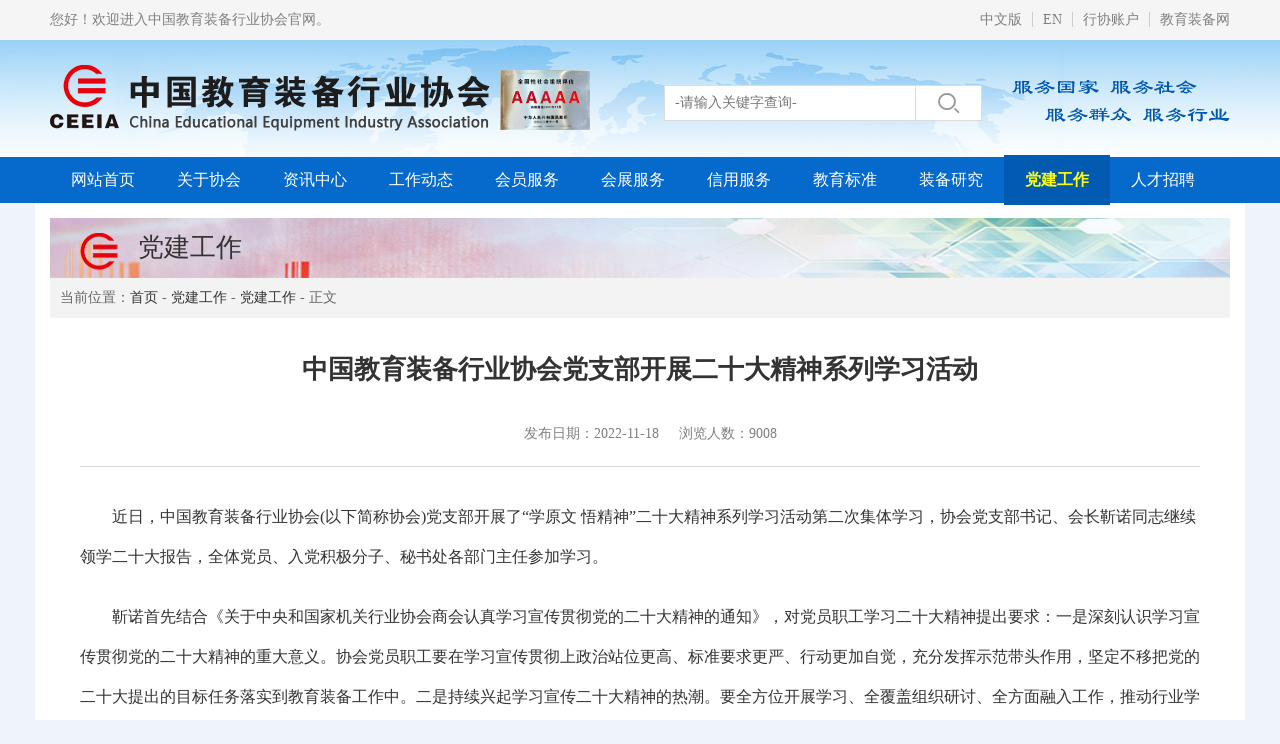

--- FILE ---
content_type: text/html;charset=utf-8
request_url: https://www.ceeia.cn/news/detail_3674.htm
body_size: 3572
content:
<!DOCTYPE html>
<html xmlns="http://www.w3.org/1999/xhtml">

<head>
<meta http-equiv="Content-Type" content="text/html; charset=utf8" />
<meta name="mobile-agent" content="format=xhtml;url=http://wap.ceeia.cn/">
<meta name="applicable-device" content="pc" />
<script>
//console.log(document.referrer);
//console.log(window.location.host);
if(document.referrer == '' && (window.location.host == 'www.ceeia.cn' || window.location.host == 'ceeia.cn')){
  if(navigator.userAgent.match(/Android/i)) {
			if(window.location.host == 'ceeia.cn'){
				window.location.href =  window.location.href.replace("ceeia","wap.ceeia");
			}else{
				window.location.href = window.location.href.replace("www.","wap.");
			}
  }
  if ((navigator.userAgent.indexOf('iPhone') != -1) || (navigator.userAgent.indexOf('iPod') != -1) || (navigator.userAgent.indexOf('iPad') != -1)) {
      if(window.location.host == 'ceeia.cn'){
				window.location.href =  window.location.href.replace("ceeia","wap.ceeia");
			}else{
				window.location.href = window.location.href.replace("www.","wap.");
			}
  }
}
</script>
<meta http-equiv='X-UA-Compatible' content='IE=Edge,chrome=1' />
<meta name="viewport" content="width=1300">
<title>中国教育装备行业协会党支部开展二十大精神系列学习活动 - 中国教育装备行业协会官网</title>
<link href="/css/bootstrap.min.css?v=88" type="text/css" rel="stylesheet" />
<link href="/css/2021/font/iconfont.css?v=1" type="text/css" rel="stylesheet" />
<link href="/css/2021/style.css?b=09dddd" type="text/css" rel="stylesheet" />
<script type="text/javascript" src="/js/jquery.min.js?v=88"></script>
</head>

<body class="bg_eef4f9 nav_index" data="60">
<div class="top bg_f5 ptb8">
<div class="w1180 mauto gray6">
<div class="fr top_right">
<a href="http://www.ceeia.cn/" title="中文版" class="tlink">中文版</a><a href="http://en.ceeia.cn/" title="EN" class="tlink">EN</a><a href="http://www.ceeia.cn/about/account/" title="行协账户" class="tlink">行协账户</a><a href="http://www.ceiea.com" title="教育装备网" target="_blank">教育装备网</a>
</div>
<span>您好！欢迎进入中国教育装备行业协会官网。</span>
</div>
</div>

<div class="logo_box">
<div class="w1180 mauto ptb25 oh">
<div class="fr top15">
<form action="/news/search/" method="post" name="searchForm" class="soform oh fl mr30 top5">
<input name="key" id="key" type="text" class="txt" placeholder="-请输入关键字查询-" />
<button type="submit" class="sub"><i class="iconfont f24 gray9">&#xe60e;</i></button>
</form>
<img src="/images/top_right.png" class="fl" />
<!--p class="top5 f16 gray6 ml20">知识产权服务热线：010-62698598，13699204373</p-->
</div>
<a href="/" class="fl"><img src="/images/logo11.png" /></a><img src="/images/5A.jpg" height="60" class="fl top5 ml10" />
</div>
</div>

<div class="nav bg_066acd clear">
<ul class="nav_ul w1180 mauto f16">
<li><a href="/">网站首页</a></li>
<li><a href="/about/about/" data="1111">关于协会</a></li>
<li><a href="/news/24/" data="24">资讯中心</a></li>
<li><a href="/news/1/" data="1">工作动态</a></li>
<li><a href="/member/apply/" data="3333">会员服务</a></li>
<li><a href="/show/" data="2222">会展服务</a></li>
<li><a href="/news/32/" data="32">信用服务</a></li>
<li><a href="/news/55/" data="55">教育标准</a></li>
<li><a href="/news/36/" data="36">装备研究</a></li>
<li><a href="/dang/" data="60">党建工作</a></li>
<li><a href="/job/" data="62">人才招聘</a></li>
<div class="clear"></div>
</ul>
</div><div class="w1180 mauto p15 bg_fff oh">
	<div class="cbg_1" style="background:url(/images/2021/cbg_1.jpg)">
		<img src="/images/2021/cicon_a.png" class="inline fl mr20 top15 ml30" />
		<span class="fl f26">党建工作</span></div>
	<div class="bg_f3 lh40 plr10 location">
		当前位置：<a href="/" class="xh09">首页</a> - <a href='/dang/60/' class='xh09'>党建工作</a> - <a href='/dang/list_61_1.htm' class='xh09'>党建工作</a> - 正文
	</div>
	<div class="clear oh">
		<div class="article p30">
			<h1 class="tc f26 fb lh44">中国教育装备行业协会党支部开展二十大精神系列学习活动</h1>
						<div class="tc gray6 top30"><span class="ml20"></span>发布日期：2022-11-18<span class="ml20"></span>浏览人数：9008</div>
						<div class="bor_so_b top20"></div>
			<div class="content top30 st">
				<p>
	　　近日，中国教育装备行业协会(以下简称协会)党支部开展了“学原文 
悟精神”二十大精神系列学习活动第二次集体学习，协会党支部书记、会长靳诺同志继续领学二十大报告，全体党员、入党积极分子、秘书处各部门主任参加学习。
</p>
<p>
	　　靳诺首先结合《关于中央和国家机关行业协会商会认真学习宣传贯彻党的二十大精神的通知》，对党员职工学习二十大精神提出要求：一是深刻认识学习宣传贯彻党的二十大精神的重大意义。协会党员职工要在学习宣传贯彻上政治站位更高、标准要求更严、行动更加自觉，充分发挥示范带头作用，坚定不移把党的二十大提出的目标任务落实到教育装备工作中。二是持续兴起学习宣传二十大精神的热潮。要全方位开展学习、全覆盖组织研讨、全方面融入工作，推动行业学习宣传贯彻党的二十大精神走深走实。三是推动二十大精神在教育装备行业落地见效。紧密结合协会工作实际，把党的二十大提出的战略部署转化为推动协会高质量发展、服务教育强国建设的务实举措，把二十大作出的重大决策部署付诸行动、见之于成效。
</p>
<p>
	　　随后，靳诺从方法论的角度，对如何学习贯彻党的二十大精神进行了解读。她认为，学习贯彻党的二十大精神的关键，在于把握党的二十大报告的内在逻辑和精神要义。“五个牢牢把握”的总要求，由从哪里来、举什么旗、向哪里去、保持什么样的精神状态、采取什么样的行动姿态五个方面，提出了全面建设社会主义现代化国家新征程的总遵循，为我们把握党的二十大报告的内在逻辑和精神要义提供了具体指导，是学习贯彻党的二十大精神的重要思想指引和行动指南。协会党员职工必须深刻领会“五个牢牢把握”重要要求，做到学深悟透、融会贯通，切实把思想和行动统一到党的二十大精神上来。
</p>
<p style="text-align:center;">
	<img src="/userfiles/image/20221122/20221122093442_96234.png" alt="" /> 
</p>				<div class="top20 clear">
								</div>
			</div>
		</div>
	</div>
</div>
<div class="bg_066acd footer ptb30">
<div class="w1180 mauto white oh">
<!--div class="fr tc">
<div class="mr15 fl">
	<img src="/images/2021/wei1.gif" width="97" />
	<p>教备网订阅号</p>
</div>
<div class="fl">
<img src="/images/2021/wei.jpg"  clas="fl" />
<p>教备网服务号</p>
</div>
</div-->
<div class="fl">
<p class="f18 white">
	<a href="http://www.ceeia.cn" target="_blank" class="white">中国教育装备行业协会</a> |
	<a href="http://www.ceiea.com/" target="_blank" class="white">教育装备网</a>
</p>
<p class="top10 grayc f12">地址：北京市海淀区文慧园北路10号（中教仪办公楼)<span class="ml20">联系电话: 会员部 010-59893196  / 会展部 010-59893205 / 网站部 0551-65331809</span></p>
<p class="grayc f12">COPYRIGHT <script language='javascript'>var myDate = new Date();var year = myDate.getFullYear();var month = myDate.getMonth()+1;
	if(month == 12) year = year + 1;document.write(year);</script> WWW.CEEIA.CN ALL RIGHTS RESERVED</p>
<a target="_blank" href="http://www.beian.gov.cn/portal/registerSystemInfo?recordcode=11010802033107" class="block oh top10">
<img src="/images/2021/ba1.png" class="fl mr10" width="18" >
<span class="fl f12">京公网安备 11010802033107号<span class="ml20">京ICP备19051727号-1</span></span>
</a>
</div>
</div>
</div>

<script type="text/javascript" src="/js/2021/web.js?v=88999e33"></script>
<script>
var _hmt = _hmt || [];
(function() {
  var hm = document.createElement("script");
  hm.src = "https://hm.baidu.com/hm.js?ad653d10c97f03d7298ecba8bbce0e86";
  var s = document.getElementsByTagName("script")[0]; 
  s.parentNode.insertBefore(hm, s);
})();
</script></body>

</html>

--- FILE ---
content_type: text/css
request_url: https://www.ceeia.cn/css/2021/font/iconfont.css?v=1
body_size: 1115
content:
@font-face {
  font-family: "iconfont"; /* Project id 2322137 */
  src: url('iconfont.woff2?t=1659418962930') format('woff2'),
       url('iconfont.woff?t=1659418962930') format('woff'),
       url('iconfont.ttf?t=1659418962930') format('truetype');
}

.iconfont {
  font-family: "iconfont" !important;
  font-size: 16px;
  font-style: normal;
  -webkit-font-smoothing: antialiased;
  -moz-osx-font-smoothing: grayscale;
}

.icon-c:before {
  content: "\e6c3";
}

.icon-circleyuanquan:before {
  content: "\e71e";
}

.icon-yuanquan:before {
  content: "\e642";
}

.icon-round:before {
  content: "\eb74";
}

.icon-sign:before {
  content: "\e649";
}

.icon-baomingchenggong:before {
  content: "\e63f";
}

.icon-renyuanbaoming:before {
  content: "\e65b";
}

.icon-baoming:before {
  content: "\e664";
}

.icon-baoming1:before {
  content: "\e78a";
}

.icon-liucheng:before {
  content: "\e658";
}

.icon-guanli:before {
  content: "\e622";
}

.icon-dianmingdan:before {
  content: "\e614";
}

.icon-liucheng1:before {
  content: "\e61b";
}

.icon-biaoshilei_renlianmingdan:before {
  content: "\e623";
}

.icon-liuchengtu:before {
  content: "\e624";
}

.icon-iconzhengli-:before {
  content: "\e627";
}

.icon-liucheng2:before {
  content: "\e700";
}

.icon-mingdan:before {
  content: "\e69d";
}

.icon-preferences:before {
  content: "\e628";
}

.icon-guizeguanli:before {
  content: "\e663";
}

.icon-mingdanguanli:before {
  content: "\e62a";
}

.icon-baimingdanguanli:before {
  content: "\e601";
}

.icon-B:before {
  content: "\e6fb";
}

.icon-liuchengtu1:before {
  content: "\e62c";
}

.icon-liucheng11:before {
  content: "\e689";
}

.icon-shenchaguizeguanli:before {
  content: "\e692";
}

.icon-renyuanmingdan:before {
  content: "\e62d";
}

.icon-liucheng3:before {
  content: "\e6b6";
}

.icon-baojingguize:before {
  content: "\e636";
}

.icon-baojingguize1:before {
  content: "\e698";
}

.icon-liucheng4:before {
  content: "\e6d6";
}

.icon-liucheng5:before {
  content: "\e6f8";
}

.icon-guanli1:before {
  content: "\e63d";
}

.icon-guanli2:before {
  content: "\e63e";
}

.icon-wenti:before {
  content: "\e616";
}

.icon-question-feedba:before {
  content: "\e62f";
}

.icon-wenti1:before {
  content: "\e6ce";
}

.icon-zhidingfanwei:before {
  content: "\e6d4";
}

.icon-toubaoxuzhi:before {
  content: "\e621";
}

.icon-huiyuan2:before {
  content: "\e629";
}

.icon-zuzhijiagou:before {
  content: "\e62b";
}

.icon-chengxu:before {
  content: "\e610";
}

.icon-guize:before {
  content: "\e89a";
}

.icon-fenbu:before {
  content: "\e607";
}

.icon-guifan:before {
  content: "\e617";
}

.icon-zerenfanwei:before {
  content: "\e638";
}

.icon-navicon-wgxzsz:before {
  content: "\e670";
}

.icon-wenjian1:before {
  content: "\e609";
}

.icon-guige:before {
  content: "\e65d";
}

.icon-zuzhixiaxia:before {
  content: "\ebd8";
}

.icon-huiyuanzhanghaoguanli:before {
  content: "\e60a";
}

.icon-huiyuan3:before {
  content: "\e625";
}

.icon-guize1:before {
  content: "\e669";
}

.icon-feiyong:before {
  content: "\e633";
}

.icon-zuzhijiegou:before {
  content: "\e637";
}

.icon-tongzhi:before {
  content: "\e634";
}

.icon-icon-test:before {
  content: "\e620";
}

.icon-zuzhiguanli:before {
  content: "\e639";
}

.icon-fenzhijiedian:before {
  content: "\e635";
}

.icon-a-:before {
  content: "\e76e";
}

.icon-fuwufanwei:before {
  content: "\e612";
}

.icon-icon-test1:before {
  content: "\ed23";
}

.icon-zuzhiguanli1:before {
  content: "\e66d";
}

.icon-huiyuanjiage:before {
  content: "\e613";
}

.icon-guize2:before {
  content: "\e78b";
}

.icon-mulu1:before {
  content: "\e602";
}

.icon-guize3:before {
  content: "\e795";
}

.icon-zuzhizuhu:before {
  content: "\e64f";
}

.icon-zuzhi:before {
  content: "\e7f1";
}

.icon-feiyongtongji:before {
  content: "\e682";
}

.icon-wenjian2:before {
  content: "\e872";
}

.icon-icon_xuzhixiaodefuben:before {
  content: "\e63b";
}

.icon-guize4:before {
  content: "\e660";
}

.icon-iconfonticon1:before {
  content: "\e611";
}

.icon-yonhu:before {
  content: "\e657";
}

.icon-yonghuxinxi:before {
  content: "\e606";
}

.icon-yonghu:before {
  content: "\e645";
}

.icon-member_icon:before {
  content: "\e671";
}

.icon-jiegou:before {
  content: "\e672";
}

.icon-dianhua:before {
  content: "\e630";
}

.icon-zijinchizhanghujixianechaxun:before {
  content: "\e65f";
}

.icon-shouji:before {
  content: "\e62e";
}

.icon-yonghuguanli:before {
  content: "\e632";
}

.icon-qianbaoqiandaiyue:before {
  content: "\e61e";
}

.icon-shouji1:before {
  content: "\e6bb";
}

.icon-zhanghuyue:before {
  content: "\e619";
}

.icon-shouji2:before {
  content: "\e6bd";
}

.icon-cedaohang-quanxian:before {
  content: "\e711";
}

.icon-ziyuan:before {
  content: "\e641";
}

.icon-walletY:before {
  content: "\e646";
}

.icon-zhufangbutiezhanghu:before {
  content: "\e60d";
}

.icon-shouji3:before {
  content: "\e8b9";
}

.icon-huiyuan:before {
  content: "\e61d";
}

.icon-shuben:before {
  content: "\e80b";
}

.icon-huiyuan1:before {
  content: "\e605";
}

.icon-tushu:before {
  content: "\e70a";
}

.icon-dianhua1:before {
  content: "\e773";
}

.icon-yonghu1:before {
  content: "\e6a0";
}

.icon-sanjiaotop:before {
  content: "\e6b4";
}

.icon-sanjiaoxia:before {
  content: "\e644";
}

.icon-mulu:before {
  content: "\e608";
}

.icon-xueyuan-mulu:before {
  content: "\e6c9";
}

.icon-diannao:before {
  content: "\e640";
}

.icon-diannao1:before {
  content: "\e60b";
}

.icon-diannao2:before {
  content: "\e61c";
}

.icon-diannao3:before {
  content: "\e667";
}

.icon-btn_search:before {
  content: "\e60c";
}

.icon-sousuo3:before {
  content: "\e60f";
}

.icon-benshubook186:before {
  content: "\e615";
}

.icon-shu:before {
  content: "\e726";
}

.icon-tubiao1shuxiaoshuo:before {
  content: "\e61a";
}

.icon-zuanshihuiyuan:before {
  content: "\e63a";
}

.icon-jilu:before {
  content: "\e71c";
}

.icon-huiyuan-:before {
  content: "\e604";
}

.icon-benzi:before {
  content: "\e631";
}

.icon-shuji:before {
  content: "\e61f";
}

.icon-huiyuanzuanshi:before {
  content: "\e7ae";
}

.icon-wj-bjb:before {
  content: "\e77f";
}

.icon-jilu1:before {
  content: "\e6ba";
}

.icon-wenjian:before {
  content: "\e739";
}

.icon-bijiben:before {
  content: "\e75a";
}

.icon-dianji:before {
  content: "\e6c2";
}

.icon-shu1:before {
  content: "\e626";
}

.icon-qizi:before {
  content: "\e6b5";
}

.icon-shu2:before {
  content: "\e63c";
}

.icon-search:before {
  content: "\e60e";
}

.icon-search1:before {
  content: "\e67c";
}

.icon-sousuo:before {
  content: "\e618";
}

.icon-sousuo1:before {
  content: "\e68b";
}

.icon-sousuo2:before {
  content: "\e603";
}



--- FILE ---
content_type: text/css
request_url: https://www.ceeia.cn/css/2021/style.css?b=09dddd
body_size: 4781
content:
*{margin:0;padding:0}
blockquote,body,dd,div,dl,dt,form,h1,h2,h3,h4,h5,h6,html,input,li,ol,p,pre,td,th,ul{margin:0;padding:0;font-weight:400}
li{list-style:none}
article,aside,audio,canvas,command,datalist,details,embed,figcaption,figure,footer,header,hgroup,keygen,meter,nav,output,progress,section,source,video{display:block}
figure{margin:0}
address,caption,cite,code,dfn,em,th,var{font-style:normal;font-weight:400}
img{border:0;display:block}
caption,th{text-align:left}
input,select,textarea{font-size:14px;color:#333;font-family:microsoft yahei,"微软雅黑",simsun,宋体,SimHei;}
body{font:14px microsoft yahei,"微软雅黑",simsun,宋体,SimHei;position:relative;color:#333;overflow-x:hidden;line-height:24px}
:focus{outline:0}
input:focus,input:hover{outline:0}
a{color:inherit;text-decoration:none}
a:hover{color:#cb0707;text-decoration:underline}
a:hover img{opacity:0.9;-moz-opacity:0.9;filter:alpha(opacity=90)}
.piclink p:hover{color:#cb0707;}
p,div,li,ul{padding:0px;margin:0px;}
*, ::after, ::before { box-sizing:content-box;}
.iconfont {
  font-family: "iconfont" !important;
  font-size: normal;
  font-style: normal;
  -webkit-font-smoothing: antialiased;
  -moz-osx-font-smoothing: grayscale;
}

.f12{font-size:12px}
.f13{font-size:13px}
.f14{font-size:14px}
.f16{font-size:16px}
.f18{font-size:18px}
.f20{font-size:20px}
.f22{font-size:22px}
.f24{font-size:24px}
.f26{font-size:26px}
.f28{font-size:28px}
.f30{font-size:30px}
.f36{font-size:36px}
.f40{font-size:40px}
.f50{font-size:50px}
.fb{font-weight:700}
.fn{font-weight:400}
.st{font-family:simsun,宋体;}
.tc{text-align:center}
.txtl{text-align:left}
.txtr{text-align:right}
.uline{text-decoration:underline;}
.txtin_28{text-indent:28px;}
.tw{text-overflow: ellipsis;white-space: nowrap;}

.l_h24{line-height:24px;height:24px;overflow:hidden;}
.l_h30{line-height:30px;height:30px;overflow:hidden;}
.l_h28{line-height:28px;height:28px;overflow:hidden;}
.l_h48{line-height:24px;height:48px;overflow:hidden;}
.l_h72{line-height:24px;height:72px;overflow:hidden;}
.l_h60{line-height:30px;height:60px;overflow:hidden;}


.lh18{line-height:18px;}
.lh20{line-height:20px;}
.lh28{line-height:28px;}
.lh32{line-height:32px;}
.lh30{line-height:30px;}
.lh34{line-height:34px;}
.lh35{line-height:35px;}
.lh40{line-height:40px;}
.lh60{line-height:60px;}
.lh44{line-height:44px;}
.lh50{line-height:50px;}
.lh66{line-height:66px;}

.lh50_1{line-height:50px;height:50px;}

.gray{color:gray}
.gray3{color:#333}
.gray4{color:#444}
.gray5{color:#555;}
.gray6{color:gray}
.gray9{color:#999}
.grayb{color:#bbb}
.grayc{color:#ccc}
.graye{color:#eee}
.gray4e{color:#4e4e4e;}
.blue{color:#0268cd}
.red{color:#d80505}
.white{color:#ffffff;}
.black{color:#000000;}
.green{color:#36a201;}
.col_126ab4{color:#126ab4;}


.bg_7a{background-color:#7a7a7a;}
.bg_fff{background-color:#fff;}
.bg_f3{background-color:#f3f3f3;}
.bg_f8{background-color:#f8f8f8;}
.bg_f9{background-color:#f9f9f9;}
.bg_f5{background-color:#f5f5f5;}
.bg_f6{background-color:#f6f6f6;}
.bg_f2{background-color:#f2f2f2;}
.bg_eee{background-color:#eeeeee;}
.bg_ccc{background-color:#cccccc;}
.bg_f0{background-color:#f0f0f0;}
.bg_f3{background-color:#f3f3f3;}
.bg_eef4f9{background-color:#eef4f9;}
.bg_066acd{background-color:#066acd;}
.bg_e4ecfd{background-color:#e4ecfd;}
.bg_2a79bf{background-color:#2a79bf;}
.bg_ec{background-color:#ececec;}
.bg_cfe2f1{background-color:#cfe2f1;}

.hover_red:hover{background-color:#e32929;color:#fff;}

.bor_da_b{border-bottom:1px dashed #cccccc;}
.bor_da_b1{border-bottom:1px dashed #eeeeee;}
.bor_do_b{border-bottom:1px dotted #cccccc;}
.bor_so_b{border-bottom:1px solid #ddd;}
.border{border:1px solid #ddd;}
.border_c8{border:1px solid #c8c8c8;}
.border_e{border:1px solid #eee;}
.bor_d4{border:1px solid #d4d4d4;}
.bor_radius_3{border-radius:3px;-moz-border-radius:3px;-webkit-border-radius:3px;}

.fl{float:left;}
.fr{float:right;}
.block{display:block;}
.inline{display:inline;}
.oh{overflow:hidden;}
.clear{clear:both;}
.mauto{margin:0 auto;}
.pr{position:relative;}
.pa{position:absolute;}

.top3{margin-top:3px;}
.top5{margin-top:5px;}
.top10{margin-top:10px;}
.top15{margin-top:15px;}
.top20{margin-top:20px;}
.top25{margin-top:25px;}
.top30{margin-top:30px;}
.top35{margin-top:35px;}
.top40{margin-top:40px;}
.top45{margin-top:45px;}
.top50{margin-top:50px;}
.top60{margin-top:60px;}
.top70{margin-top:70px;}
.top80{margin-top:80px;}
.top90{margin-top:90px;}

.ml5{margin-left:5px;}
.ml17{margin-left:17px;}
.ml18{margin-left:18px;}
.ml10{margin-left:10px;}
.ml15{margin-left:15px;}
.ml20{margin-left:20px;}
.ml30{margin-left:30px;}
.ml40{margin-left:40px;}
.ml55{margin-left:55px;}

.mr5{margin-right:5px;}
.mr8{margin-right:8px;}
.mr10{margin-right:10px;}
.mr12{margin-right:12px;}
.mr13{margin-right:13px;}
.mr14{margin-right:14px;}
.mr15{margin-right:15px;}
.mr20{margin-right:20px;}
.mr30{margin-right:30px;}
.mr40{margin-right:40px;}
.mr50{margin-right:50px;}
.mr60{margin-right:60px;}
.mr70{margin-right:70px;}
.mr80{margin-right:80px;}
.mr100{margin-right:100px;}

.mlr10{margin-left:10px;margin-right:10px;}
.mlr5{margin-left:5px;margin-right:5px;}
.mlr15{margin-left:15px;margin-right:15px;}
.mlr20{margin-left:20px;margin-right:20px;}
.mlr25{margin-left:25px;margin-right:25px;}

.mb5{margin-bottom:5px;}
.mb10{margin-bottom:10px;}
.mb15{margin-bottom:15px;}
.mb20{margin-bottom:20px;}
.mb30{margin-bottom:30px;}

.pt10{padding-top:10px;}
.pt15{padding-top:15px;}
.pt20{padding-top:20px;}
.pt25{padding-top:25px;}
.pt30{padding-top:30px;}
.pt40{padding-top:40px;}
.pt50{padding-top:50px;}
.pt60{padding-top:60px;}
.pb10{padding-bottom:10px;}
.pb15{padding-bottom:15px;}
.pb20{padding-bottom:20px;}
.pb30{padding-bottom:30px;}
.pb40{padding-bottom:40px;}

.pt5{padding-top:5px;}
.pb5{padding-bottom:5px;}

.ptb60{padding-top:60px;padding-bottom:60px;}
.ptb50{padding-top:50px;padding-bottom:50px;}
.ptb40{padding-top:40px;padding-bottom:40px;}
.ptb30{padding-top:30px;padding-bottom:30px;}
.ptb20{padding-top:20px;padding-bottom:20px;}
.ptb25{padding-top:25px;padding-bottom:25px;}
.ptb15{padding-top:15px;padding-bottom:15px;}
.ptb10{padding-top:10px;padding-bottom:10px;}
.ptb5{padding-top:5px;padding-bottom:5px;}
.ptb8{padding-top:8px;padding-bottom:8px;}

.p10{padding:10px;}
.p15{padding:15px;}
.p4{padding:4px;}
.p5{padding:5px;}
.p6{padding:6px;}
.p20{padding:20px;}
.p30{padding:30px;}

.plr10{padding-left:10px;padding-right:10px;}
.plr15{padding-left:15px;padding-right:15px;}
.plr20{padding-left:20px;padding-right:20px;}
.plr25{padding-left:25px;padding-right:25px;}

.w1180{width:1180px;}
.w780{width:780px;}
.w435{width:435px;}
.w490{width:490px;}
.w385{width:385px;}
.w377{width:377px;}
.w265{width:265px;}
.w245{width:245px;}

.w940{width:940px;}
.w930{width:930px;}
.w580{width:580px;}
.w475{width:475px;}
.w225{width:225px;}
.w230{width:230px;}
.w575{width:575px;}
.w570{width:570px;}
.w555{width:555px;}
.w535{width:535px;}
.w530{width:530px;}
.w300{width:300px;}
.w880{width:880px;}
.w983{width:983px;}
.w182{width:182px;}

.w_100{width:100%;}
.w_50{width:50%;}
.w_60{width:60%;}
.w_70{width:70%;}
.w_80{width:80%;}
.w_90{width:90%;}

.w245_185{width:245px;height:185px;}
.w140_95{width:140px;height:95px;}
.w190_145{width:190px;height:145px;}
.w160_125{width:160px;height:125px;}
.w315_185{width:315px;height:185px;}

.top_right .tlink{border-right:1px solid #cccccc;padding-right:10px;margin-right:10px;}
.logo_box{background:url(/images/2021/logo_bg.jpg) top center repeat-x;}
.txt{width:230px;border:none;background:none;padding:0px 10px;border:1px solid #dddddd;background-color:#ffffff;height:34px;line-height:34px;float:left;}
.sub{cursor:pointer;border:none;background:none;background-color:#ffffff;height:34px;line-height:34px;float:left;border:1px solid #dddddd;border-left:none;width:65px;text-align:center;}
.nav_ul li{float:left;height:46px;line-height:46px;}
.nav_ul li a{display:block;color:#ffffff;padding:0px 21px;}
.nav_ul li a:hover{background-color:#035ab1;}
.nav_ul li:hover a{text-decoration:none;color:#FFFF00;}
.nav_ul li .on{font-weight:bold;background-color:#035ab1;color:#FFFF00;height:50px;line-height:50px;margin-top:-2px;}

.focus{width:450px;height:310px;position:relative;}
.focus #pic{width:450px;height:310px;overflow:hidden;}
.focus #pic ul{width:1216px;height:310px;float:left;}
.focus #pic li{width:450px;height:310px;float:left;position:relative;}
.focus #pic li p{position:absolute;bottom:10px;left:10px;right:10px;color:#ffffff;z-index:2;width:350px;overflow:hidden;height:24px;line-height:24px;}
.focus #pic li img{width:450px;height:310px;float:left;}
.focus .tip-bg{width:450px;height:48px;background:rgba(0,0,0,0.5);position:absolute;left:0;bottom:0;z-index:1;}
.focus #tip{width:96px;height:10px;position:absolute;right:-5px;bottom:16px;z-index:2;}
.focus #tip ul li{width:10px;height:10px;float:left;display:inline;margin:0 3px;cursor:pointer;background:#ffffff;border-radius:10px;-moz-border-radius:10px;-webkit-border-radius:10px;}
.focus #tip ul li.on{background:#de0303;}
.focus .btn{width:42px;height:9px;position:absolute;right:0;bottom:5px;z-index:14;overflow:hidden;}
.focus .btn ul{width:100%;float:left;}
.focus .btn li{width:7px;height:9px;float:left;display:inline;margin:0 7px;cursor:pointer;overflow:hidden;}

.focus1{width:1180px;height:110px;position:relative;}
.focus1 #pic1{width:1180px;height:110px;overflow:hidden;}
.focus1 #pic1 ul{width:10000px;height:110px;float:left;}
.focus1 #pic1 li{width:1180px;height:110px;float:left;}
.focus1 #pic1 li img{width:1180px;height:110px;float:left;}
.focus1 #tip1{height:10px;position:absolute;right:10px;bottom:10px;z-index:2;}
.focus1 #tip1 ul li{width:40px;height:10px;float:left;display:inline;margin:0 3px;cursor:pointer;background:rgba(255,255,255,0.5);}
.focus1 #tip1 ul li.on{background:#ffffff;}

.hot_box{background:url(/images/2021/hot_bg.png) top right no-repeat;}
.r4_bg{background:url(/images/2021/r4.jpg) top center no-repeat;width:265px;height:135px;}
.r4_bg a{width:81px;height:90px;float:left;display:block;margin-top:40px;}
.r4_bg a:hover{background:rgba(255,255,255,0.2)}

/*文字列表*/
.txt_ul li{clear:both;height:28px;line-height:28px;overflow:hidden;text-overflow: ellipsis;white-space: nowrap;}
.txt_ul_bg li{background:url(/images/2021/li_bg.jpg) left center no-repeat;padding-left:15px;}
.txt_ul li.nobg{background:none!important;padding:0px!important;}
.txt_ul.txt_ul_h18 li{height:18px;line-height:18px;}
.txt_ul.txt_ul_h20 li{height:20px;line-height:20px;}
.txt_ul.txt_ul_h24 li{height:24px;line-height:24px;}
.txt_ul.txt_ul_h30 li{height:30px;line-height:30px;}
.txt_ul.txt_ul_h32 li{height:32px;line-height:32px;}
.txt_ul.txt_ul_h35 li{height:35px;line-height:35px;}
.txt_ul.txt_ul_2 li{height:auto;max-height:36px;line-height:18px;margin-bottom:10px;}
.txt_ul.txt_ul_2.txt_ul_bg li{background:url(/images/2021/li_bg.jpg) left 5px no-repeat;}
.txt_ul.txt_ul_h35_1 li{line-height:35px;overflow:visible;height:auto;white-space:normal;text-overflow:normal;background:url(/images/2021/li_bg.jpg) left 16px  no-repeat;}
.txt_ul .li_da{width:100%;height:0px!important;background:none;border-bottom:1px dashed #ebebeb;margin-bottom:15px;padding-bottom:15px;}

.ftxt_div{width:958px;}
.ftxt_div .txt_ul li{float:left;width:449px;clear:none;margin-right:15px;}

.guid_box{background:#fafafa url(/images/2021/guid_bg.png) left -1px no-repeat;border:1px solid #dcdcdc;padding-left:138px;}
.guid_box a{display:block;float:left;width:114.5px;height:47px;margin:20px 0px;}
.guid_box a.br{border-right:1px solid #dddddd;}
.guid_box a i{display:block;height:40px;margin-top:-10px;width:100%;color:#2a79bf;background:url(/images/2021/guid_icon.png?v=02) 38px 0px no-repeat;}
.guid_box a i.icon2{background-position:-88px 0px;}
.guid_box a i.icon3{background-position:-217px 0px;}
.guid_box a i.icon4{background-position:-350px 0px;}
.guid_box a i.icon5{background-position:-481px 0px;}
.guid_box a i.icon6{background-position:-606px 0px;}
.guid_box a i.icon7{background-position:-747px 0px;}
.guid_box a i.icon8{background-position:-874px 0px;}
.guid_box a i.icon9{background-position:-1026px 0px;}
.guid_box a p{margin:5px 0px;}
.guid_box a:hover{text-decoration:none;}
.guid_box a:hover p{color:#ffffff;background-color:#2a79bf;}

.ltit1{background:url(/images/2021/tit1_bg.png) left top no-repeat;}
.rtit1{background:url(/images/2021/tit2_bg.jpg) left top no-repeat;}
.box1_bg{background:url(/images/2021/box1_bg.jpg) left top no-repeat;}
.box2_bg{background:url(/images/2021/box2_bg.jpg) left top no-repeat;}

.tit{border-bottom:2px solid #f0f3f6;line-height:42px;height:42px;}
.tit .name{position:relative;display:block;padding:0px 6px;}
.tit .xline{border-bottom:2px solid #014e9c;position:absolute;left:0px;right:0px;bottom:-2px;}
.lspan{display:block;margin-right:10px;width:180px;line-height:60px;}
.plink{width:953px;border-left:1px solid #dddddd;padding-left:15px;}
.plink p{display:inline;margin:0px 6px;color:#888888;}
.plink a{color:#333333;}

.ul_pic_txt li{float:left;}
.ul_pic_txt_116{width:750px;}
.ul_pic_txt_116 li{width:116px;margin-right:10px;margin-bottom:20px;}
.ul_pic_txt_116 li img{width:114px;border:1px solid #c5c5c5;height:134px;}
.ul_pic_txt_116 li p{height:28px;line-height:28px;background-color:#efefef;}

.ul_pic_txt_80{width:404px;height:166px;}
.ul_pic_txt_80 li{width:82px;margin-right:19px;margin-bottom:14px;}
.ul_pic_txt_80 li img{width:80px;border:1px solid #c5c5c5;height:44px;}

.r32_bg{background:url(/images/2021/rbg.jpg) bottom center no-repeat;}
.r55_bg{background:url(/images/2021/r55bg.jpg?v=21) top center no-repeat;}
.rtit2{background:#fbe4ec url(/images/2021/rtit.png) center center no-repeat;height:50px;border-bottom:1px solid #d4d4d4;}
.rtit2_55{background:url(/images/2021/rtit22.png) center center no-repeat;}
.ul_btn{padding-bottom:60px;}
.ul_btn1{padding-bottom:75px;}
.ul_btn li{clear:both;padding:12px 0px;line-height:40px;overflow:hidden;}
.ul_btn1 li{padding:10px 0px;line-height:32px;}
.ul_btn li span{display:block;float:left;padding:0px 10px;}
.ul_btn li:hover i{color:#2a79bf;}
.ul_btn li:hover span{background-color:#2a79bf;color:#ffffff;}

.xin_header{background:url(/images/2021/xin.jpg) top center no-repeat;height:118px;padding-top:25px;}
.red_btn{color:#ffffff;background:#e22323;width:80px;letter-spacing:10px;}
.br-l{border-radius:3px 0px 0px 3px;}
.br-r{border-radius:0px 3px 3px 0px;}

.tab_body,.tab_header,.xin_tab{width:1200px;}
.xin_tab{clear:both;line-height:40px;display:none;}
.tab_header li{background-color:#f4f4f4;line-height:40px;float:left;width:380px;margin-right:20px;}
.tab_body ul span{float:left;display:block;text-align:center;}
.xin_tab li{height:40px;overflow:hidden;clear:both;}
.xin_tab li:hover,.tab_body1 .xin_ul1 li:hover{background-color:#e6f0f9;}
.xin_ul{float:left;float:left;width:380px;margin-right:20px;}
.tab_body .s1{width:50px;}
.tab_body .s2{width:250px;padding:0px 5px;}
.tab_body .s3{width:60px;}
.tab_body .xin_ul .s1{width:30px;}
.tab_body .xin_ul .s2{width:280px;text-align:left;}
.tab_body .xin_ul .s3{width:40px;}
.jie_div{border-top:1px solid #dddddd;border-right:1px solid #dddddd;background-color:#ffffff;line-height:33px;height:33px;width:150px;}
.jie_div i{position:absolute;right:0px;top:0px;border-left:1px solid #dddddd;width:34px;background-color:#ffffff;}
.jie_div #xin_ul{color:#666666;border:none;width:151px;}
.jie_div #xin_ul li{clear:both;border:1px solid #dddddd;background-color:#ffffff;border-top:none;padding-left:10px;height:33px;position:relative;}
.jie_div #xin_ul .show_li{cursor:pointer;}
.jie_div #xin_ul .normal_li{display:none;}
.jie_div #xin_ul .normal_li:hover{background-color:#f5f5f5;}
.jie_div #xin_ul .show_li .iconx180{transform: rotateX(180deg);}

.tab_header1 li{background-color:#f4f4f4;line-height:40px;}
.xin_ul1 li{height:40px;
	/*overflow:hidden;*/
clear:both;line-height:40px;}
.tab_body1 li span{display:block;float:left;}
.tab_body1 .s1{width:15%;}
.tab_body1 .s2{width:55%;}
.tab_body1 .s3{width:15%;}
.tab_body1 .s4{width:15%;}
.tab_body1 .xin_ul1 .s1{width:15%;}
.tab_body1 .xin_ul1 .s2{width:55%;}
.tab_body1 .xin_ul1 .s3{width:15%;}
.tab_body1 .xin_ul1 .s4{width:15%;}

.cbg_1{height:60px;line-height:60px;}

.content,.content p,.content div,.content a,.content span{line-height:40px!important;font-size:16px!important;}
.content p{margin-bottom:20px!important;}
.content iframe,.content frame,.content embed{width:auto!important;display:block!important;max-width:100%!important;height:auto!important;margin:0 auto!important;}
.content img{width:auto!important;display:inline!important;max-width:800px!important;height:auto!important;}
.content table{max-width:100%!important;margin:0 auto!important;}
.content a{text-decoration:underline;color:#0615cd;}

.about_nav{border:1px solid #e6e6e6;background:url(/images/2021/about_nav_bg.png) center bottom no-repeat;}
.about_nav1{background:url(/images/2021/rtit22_bg.jpg) center bottom no-repeat;}
.about_nav li{clear:both;margin:5px 20px;line-height:40px;overflow:hidden;border-bottom:1px dashed #8c8c8c;}
.about_nav li a{display:block;margin:5px 0px;overflow:hidden;}
.about_nav li a:hover{text-decoration:none;}
.about_nav li i{display:block;float:left;padding:0px 10px;margin-left:15px;font-size:32px;width:40px;}
.about_nav li span{font-size:18px;display:block;float:left;padding:0px 10px;}
.about_nav li:hover i,.about_nav .on i{color:#ffffff;}
.about_nav li:hover a,.about_nav .on{background-color:#2a79bf;color:#ffffff;}
.about_nav li:hover span,.about_nav .on span{color:#ffffff;}

.lshow_hot{background:url(/images/2021/show_bg.jpg) center top no-repeat;}
.rshow_nav{border:1px solid #d4d4d4;background:url(/images/2021/rshow_bg.jpg) center top no-repeat;}
.rshow_nav h3{font-size:16px;color:#066acd;height:44px;line-height:44px;border-bottom:1px solid #d4d4d4;}
.rshow_nav li{clear:both;margin:5px 10px;line-height:40px;overflow:hidden;border-bottom:1px dashed #8c8c8c;padding-bottom:10px;padding-top:10px;}
.rshow_nav li i{margin-left:0px;font-size:42px;}
.rshow_nav li span{font-size:20px;padding:0px 5px;}

.location{color:#666666;}
.location a{color:#333333;}

.list_tit{border-bottom:1px solid #dddddd;position:relative;height:40px;}
.list_tit .name{font-weight:bold;font-size:18px;position:absolute;bottom:-1px;display:block;float:left;line-height:40px;color:#ffffff;background-color:#d60000;padding:0px 15px;border-radius:3px 3px 0px 0px;-webkit-border-radius:3px 3px 0px 0px;-moz-border-radius:3px 3px 0px 0px;}

.listpages,.pagelink{text-align:center;font-size:14px;}
.listpages a,.listpages b,.pagelink a,.pagelink b{border-radius:3px;-moz-border-radius:3px;-webkit-border-radius:3px;display:inline-block;background-color:#e9ebee;padding:8px 15px;margin-right:3px;}
.listpages>span{border-radius:3px;-moz-border-radius:3px;-webkit-border-radius:3px;display:inline-block;background-color:#f5f5f5;padding:8px 15px;margin-right:3px;}
.listpages b,.pagelink b{font-weight:500;color:#ffffff;background-color:#1a5284;}
.listpages a:hover,.pagelink a:hover{text-decoration:none;background-color:#1765aa;color:#ffffff;}

.dang_bg{background:#ffffff url(/images/2021/dang_bg.jpg) top center no-repeat;}
.job_bg{background:#ffffff url(/images/2021/job_bg.jpg) top center no-repeat;}
.form-hyxx{height:24px;line-height:24px;}

.btn1{background:none;border:none;height:34px;line-height:34px;background:#ffffff;color:#3333333;}
.btn1:hover{background:#f5f5f5;}

.pic_ul li{float:left;margin-right:15px;margin-bottom:15px;}
.pic_ul_298{width:1193px;}
.pic_ul_298 li{width:285px;margin-right:13px;margin-bottom:20px;}
.pic_ul_298 li img{width:100%;}
.pic_ul_298 a:hover img{opacity:0.7;-moz-opacity:0.7;filter:alpha(opacity=70)}

.pic_ul_11 li{width:180px;margin-right:20px;}
.pic_ul_11 li img{width:180px;}
li .rtime{position:absolute;right:0px;top:162px;padding-left:18px;background:#ffffff;}
.footer a:hover{color:#cccccc;}.dang_tab_tit{border-bottom:1px solid #d60000;position:relative;height:40px;margin-bottom:30px;}.dang_tab_tit .name{font-weight:bold;font-size:18px;display:block;float:left;line-height:40px;padding:0px 15px;color:#333333;background-color:#ffffff;text-decoration:none;}.dang_tab_tit .name.on{color:#ffffff;background:#d60000;}

.article table p{margin-bottom:0px!important;}
.content table p{margin-bottom:0px!important;}

.flex{display: flex;}
.gap10{gap: 10px;}
.flex_column{flex: 1;padding:16px 5px 10px 5px;}
a.flex_column:hover{text-decoration:none;color:#ffffff;opacity:0.85;}
.rbg1{background:#46a4df;}
.rbg2{background:#0cbf85;}
.rbg3{background:#ed8e3c;}
.r4_bg a{width:65px;}
.guid_box a{width:129px;}